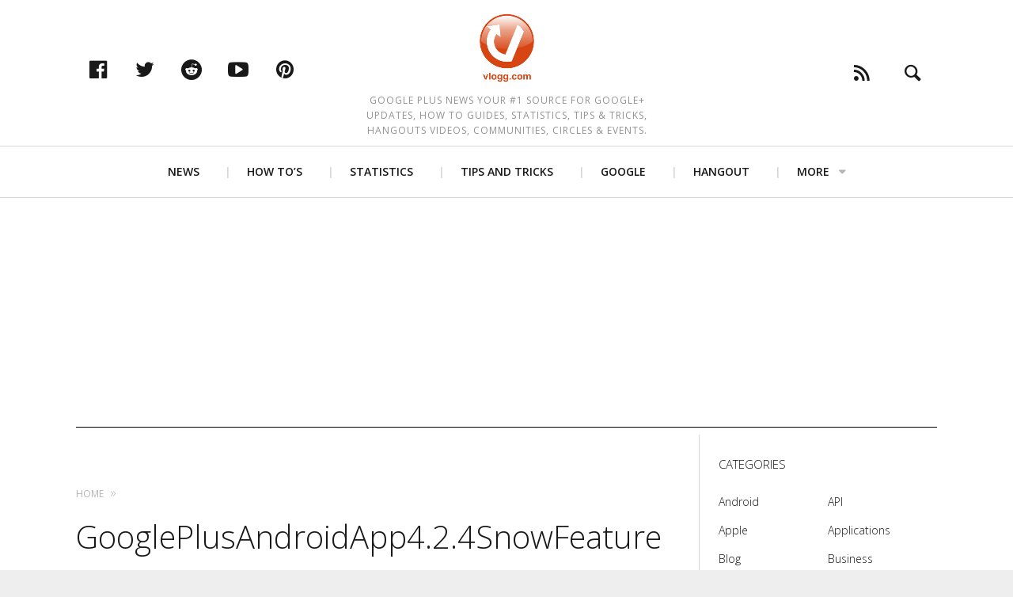

--- FILE ---
content_type: text/html; charset=utf-8
request_url: https://www.google.com/recaptcha/api2/aframe
body_size: 267
content:
<!DOCTYPE HTML><html><head><meta http-equiv="content-type" content="text/html; charset=UTF-8"></head><body><script nonce="fBy_FnBwgRr0YAbHdFtYSw">/** Anti-fraud and anti-abuse applications only. See google.com/recaptcha */ try{var clients={'sodar':'https://pagead2.googlesyndication.com/pagead/sodar?'};window.addEventListener("message",function(a){try{if(a.source===window.parent){var b=JSON.parse(a.data);var c=clients[b['id']];if(c){var d=document.createElement('img');d.src=c+b['params']+'&rc='+(localStorage.getItem("rc::a")?sessionStorage.getItem("rc::b"):"");window.document.body.appendChild(d);sessionStorage.setItem("rc::e",parseInt(sessionStorage.getItem("rc::e")||0)+1);localStorage.setItem("rc::h",'1768873935162');}}}catch(b){}});window.parent.postMessage("_grecaptcha_ready", "*");}catch(b){}</script></body></html>

--- FILE ---
content_type: application/javascript; charset=utf-8
request_url: https://fundingchoicesmessages.google.com/f/AGSKWxVMJJNCX7spATo12R2tWv5cy1SOWRjpJwaYooyQGv_hgWW3IuePU__jGjYtcCjBfMrBGctU24OTcy3_-MlWl3LvtfK2c2D62h_Fikfw87dlPCg3vf-hDeUkLbQk9atIvj_j3VqueJjLkOgsUPJWfMaLpiDBzfZvbxQmY1I4nnh3rpl2uX1mToP0mXrX/_/ad2010./adv_left_img?advtile=-advertorial.
body_size: -1289
content:
window['2a35daad-5c32-4ddd-a242-61e45c06462c'] = true;